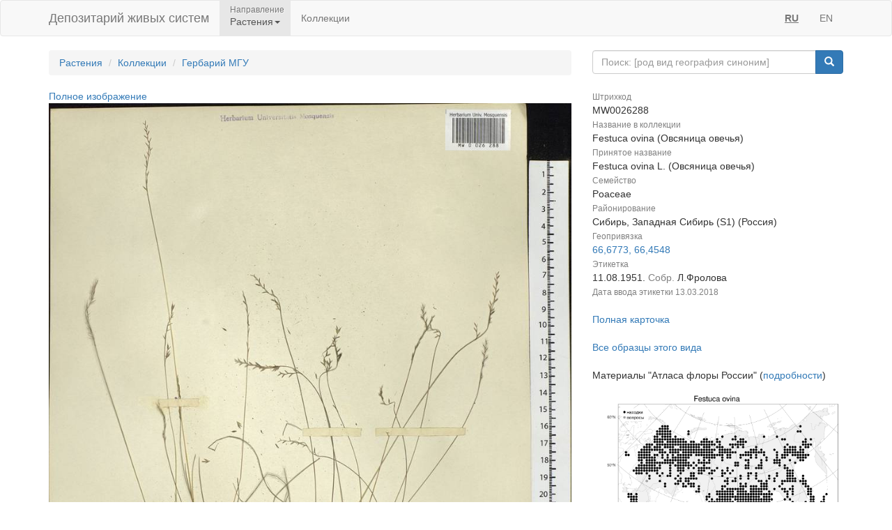

--- FILE ---
content_type: text/html;charset=UTF-8
request_url: https://plant.depo.msu.ru/open/public/item/MW0026288
body_size: 4205
content:


<!doctype html>
<html lang="ru">









<head>
    <!-- Общий Head -->
<!-- Общий Head -->
<meta charset="UTF-8"/>
<meta name="viewport" content="width=device-width, initial-scale=1"/>
<!-- Yandex.Metrika counter -->
<script type="text/javascript" > (function (d, w, c) { (w[c] = w[c] || []).push(function() { try { w.yaCounter50830101 = new Ya.Metrika2({ id:50830101, clickmap:true, trackLinks:true, accurateTrackBounce:true, webvisor:true }); } catch(e) { } }); var n = d.getElementsByTagName("script")[0], s = d.createElement("script"), f = function () { n.parentNode.insertBefore(s, n); }; s.type = "text/javascript"; s.async = true; s.src = "https://mc.yandex.ru/metrika/tag.js"; if (w.opera == "[object Opera]") { d.addEventListener("DOMContentLoaded", f, false); } else { f(); } })(document, window, "yandex_metrika_callbacks2"); </script>
<!-- /Yandex.Metrika counter -->
<link href="/open/resources/bootstrap/css/bootstrap.min.css" rel="stylesheet">
<link href="/open/resources/select2/css/select2.min.css" rel="stylesheet">
<link href="/open/resources/select2/css/select2-bootstrap.min.css" rel="stylesheet">
<link href="/open/resources/css/styles.css?v=6" rel="stylesheet">

    <link rel="alternate" hreflang="ru" href="https://plant.depo.msu.ru/open/public/item/MW0026288" />
    <link rel="alternate" hreflang="en" href="https://plant.depo.msu.ru/open/public/en/item/MW0026288" />
    <title>MW0026288, Festuca ovina (Овсяница овечья), specimen</title>
</head>
<body>


<div class="wrap">

    <!-- Верхняя навигация -->

<!-- Верхняя навигация -->
<nav class="navbar navbar-default">
    <div class="container">
        <div class="navbar-header">
            <button type="button" class="navbar-toggle collapsed" data-toggle="collapse" data-target="#navbar-collapse-1" aria-expanded="false">
                <span class="sr-only">Навигация</span>
                <span class="icon-bar"></span>
                <span class="icon-bar"></span>
                <span class="icon-bar"></span>
            </button>
            <a class="navbar-brand" href="/open/public" title="Национальный банк-депозитарий живых систем">
Депозитарий живых систем            </a>
        </div>

        <div class="collapse navbar-collapse" id="navbar-collapse-1">
            <ul class="nav navbar-nav">
                <li class="dropdown active">
                    <span class="dropdown-title">Направление</span>
                    <a href="#" class="dropdown-toggle titled" data-toggle="dropdown" role="button" aria-haspopup="true" aria-expanded="false">Растения<span class="caret"></span></a>
                    <ul class="dropdown-menu">
                            <li><a class="js-change-project" href="javascript:void(0)" data-project="M">
                                Микроорганизмы и грибы</a></li>
                                <li role="separator" class="divider"></li>
                            <li><a class="js-change-project" href="javascript:void(0)" data-project="A">
                                Животные</a></li>
                                <li role="separator" class="divider"></li>
                            <li><a class="js-change-project" href="javascript:void(0)" data-project="P">
                                Растения</a></li>
                                <li role="separator" class="divider"></li>
                            <li><a class="js-change-project" href="javascript:void(0)" data-project="H">
                                Биоматериалы человека</a></li>
                                <li role="separator" class="divider"></li>
                            <li><a class="js-change-project" href="javascript:void(0)" data-project="AGRO">
                                Культурные растения</a></li>
                                <li role="separator" class="divider"></li>
                            <li><a class="js-change-project" href="javascript:void(0)" data-project="DROS">
                                Дрозофилы</a></li>
                                <li role="separator" class="divider"></li>
                            <li><a class="js-change-project" href="javascript:void(0)" data-project="CHENZ">
                                Химическая Энзимология</a></li>
                                <li role="separator" class="divider"></li>
                            <li><a class="js-change-project" href="javascript:void(0)" data-project="BOOK">
                                Книги</a></li>
                    </ul>
                </li>
                <li><a href="/open/public/collections">Коллекции</a></li>

            </ul>

            <ul class="nav navbar-nav navbar-right">
                <li><a href="#" title="русский" class="language-link locale-active">RU</a></li>
                <li><a href="#" title="english" class="language-link ">EN</a></li>
            </ul>
        </div><!-- /.navbar-collapse -->
    </div><!-- /.container-fluid -->
</nav>
    <div class="container">
        <div class="row">
            <div class="col-sm-8">
                <!-- Хлебные крошки (градусник) -->
                <ol class="breadcrumb">
                    <li><a href="/open/public/index">Растения</a></li>
                    <li><a href="/open/public/collections">Коллекции</a></li>

                            <li><a href="/open/public/search?collection=MW">Гербарий МГУ</a></li>
                </ol>

            </div>
            <div class="col-sm-4">
<div class="input-group">
    <input type="text" class="form-control js-search-input" placeholder="Поиск: [род вид география синоним]">
    <span class="input-group-btn">
        <button class="btn btn-primary js-search-btn" data-search-by="any" data-search-type="organisms" type="button"><span class="glyphicon glyphicon-search"></span></button>
    </span>
</div>
            </div>
        </div>

        <div class="row big-card">
            <div class="col-sm-8">
            <a href="/open/public/item/MW0026288/img/0.jpg?original=09d5a060-faba-4ed8-bd1c-fe0ba836fdec">Полное изображение</a>
            <img class="img-responsive" alt="Овсяница овечья L., Сибирь, Западная Сибирь (S1) (Россия)" title="MW0026288, Festuca ovina (Овсяница овечья), specimen" src="/open/public/item/MW0026288/img/0.jpg">
                <div class="label-grey-small">Лицензия CC-BY 4.0 (см. рекомендованное цитирование в "Полной карточке", раздел "Цитировать для публикации") </div>
                <br/>
                <div class="label-grey-small">Хочешь принять участие в создании "Атласа флоры России"? Загружай свои фотографии растений в природе и точку съемки на <a href="https://www.inaturalist.org/projects/flora-of-russia" target="_blank">iNaturalist</a>, где они станут частью нашего нового проекта "Флора России | Flora of Russia".</div>
            </div>
            <div class="col-sm-4"><dl class="dl-vertical" >
<dt><small>Штрихкод</small></dt>
<dd>MW0026288
</dd>
<dt><small>Название в коллекции</small></dt>
<dd>
Festuca ovina (Овсяница овечья)
</dd>
<dt><small>Принятое название</small></dt>
<dd>Festuca ovina L. (Овсяница овечья)</dd>
<dt><small>Семейство</small></dt>
<dd>Poaceae</dd>
<dt><small>Районирование</small></dt>
<dd>Сибирь, Западная Сибирь (S1) (Россия)</dd>
<dt><small>Геопривязка</small></dt>
<dd>
<a target="_blank" href="https://yandex.ru/maps/?pt=66.45477,66.67731&l=map">66,6773, 66,4548</a>
</dd>
<dt><small>Этикетка</small></dt>
<dd>
11.08.1951. <span class="label-grey ">Собр. </span>Л.Фролова
<br/><span class="label-grey label-grey-small">Дата ввода этикетки </span><span class="label-grey-small">13.03.2018</span> </dd>
</dl>
<a href="/open/module/itempublic?d=P&openparams=%5Bopen-id%3D1886743%5D" target="_blank" title="Карточка образца с расширенным составом атрибутов">
Полная карточка </a>
<br />
<br />
<a href="/open/public/search?division=P&searchBy=taxon&queryString=17073807" title="Все образцы этого вида">
Все образцы этого вида </a>
<br />
<br />
Материалы "Атласа флоры России" (<a href="/open/module/itempublic?d=P&openparams=%5Bopen-tab%3Dplantitemflorusimage%2Copen-id%3D1886743%5D" target="_blank">подробности</a>)
<a target="_blank" href="/open/public/scan.jpg?pcode=MW0026288&fp-type=florus"><img src="/open/public/scan.jpg?pcode=MW0026288&fp-type=florus" width="100%"/></a>
<br />
<br />
<a target="_blank" href="https://www.inaturalist.org/taxa/Festuca_ovina">Все фото в природе этого вида</a>
(iNaturalist.org)
<br />
<br />
<a target="_blank" href="http://www.plantarium.ru/ref/Festuca+ovina#images">Все фото в природе этого вида</a>
(plantarium.ru)
<br />
<br />
<a style="color:red" href="/open/module/itempublic?d=P&openparams=%5Bfeedback%3D%2Copen-id%3D1886743%5D" target="_blank" title="Сообщить об ошибке">
Сообщить об ошибке </a>
<br/>
<br/>
<div class="label-grey-small">
Цитировать для публикации </div>
<div class="label-small" style="padding-top: 4px">
Серегин А. П. (ред.) Цифровой гербарий МГУ: Электронный ресурс. – М.: МГУ, 2026. – Режим доступа: https://plant.depo.msu.ru/ (дата обращения 22.01.2026)
</div>
<div class="label-grey-small" style="padding-top: 4px">
Рекомендованное цитирование отдельного образца см. в "Полной карточке", раздел "Цитировать для публикации" </div></div>
        </div>

    </div><!-- end container -->
</div><!-- end wrap -->

<!-- Глобальный подвал -->
<!-- Глобальный подвал -->
<footer class="footer">
    <div class="container" style="background-color: #f5f5f5;">
        <div class="row">
                            <div class="col-sm-12">
                    <div class="clearfix">
                        <a href="//msu.ru" class="msu-link pull-left"></a>
                        <p style="margin-top: 15px;">Московский государственный университет имени М.&nbsp;В.&nbsp;Ломоносова</p>
                    </div>
                </div>
        </div>
    </div>
</footer>
<!-- Общие скрипты -->

<!-- Скрипты, загружаемые на всех страницах -->
<script src="/open/resources/js/jquery-3.1.1.min.js"></script>
<script src="/open/resources/bootstrap/js/bootstrap.min.js"></script>
<script src="/open/resources/select2/js/select2.full.min.js"></script>
<script src="/open/resources/js/jquery.query-object.js"></script>
<script src="/open/resources/js/main.js"></script>
<script type="text/javascript" src="/open/resources/js/j3/j3const.js"></script>

<script type="text/javascript">
    window.organismsSearchUrl = "/open/public/search";
    window.collectionsSearchUrl = "/open/public/collections";

    var projectContext = {
        requestContext: '/open',
        publicBaseContext: '/open/public',
        publicContext: '/open/public',
        collectionId: 1524305,
        itemId: 1886748,
        divisionCode: null
    };

    $(document).ready(function() {
        $.fn.select2.defaults.set("theme", "bootstrap" );
        $.fn.select2.defaults.set("dropdownAutoWidth", true );

        $('.js-search-btn').click(function(){searchBtnClick($(this))});
        $('.js-change-project').click(changeProjectBtnClick);
        $('a.language-link:not(.locale-active)').click(function() {changeLanguage($(this));});

        $('.js-search-input').keypress(function(event) {
            var keycode = (event.keyCode ? event.keyCode : event.which);
            if (keycode == 13) {
                searchBtnClick($('.js-search-btn'));
            }
        });

        var defaultVolume = getCookie(J3Const.COOKIE_VOLUME);
        if (!defaultVolume && defaultVolume !== 0)
            defaultVolume = 0.2;

        $('.item-audio')
            .each(function () {
                $(this).prop('volume', defaultVolume);
            })
            .on('volumechange', function () {
                setCookie(J3Const.COOKIE_VOLUME, $(this).prop("volume"));
            });


    });
</script>
<!-- Скрипты -->
<script type="text/javascript">
    $(document).ready(function() {
        // При клике на элемент коллекции
        $('.collection-item').click(function () {
            window.location = $(this).data('link');
        })
    });
</script>

</body>
</html>